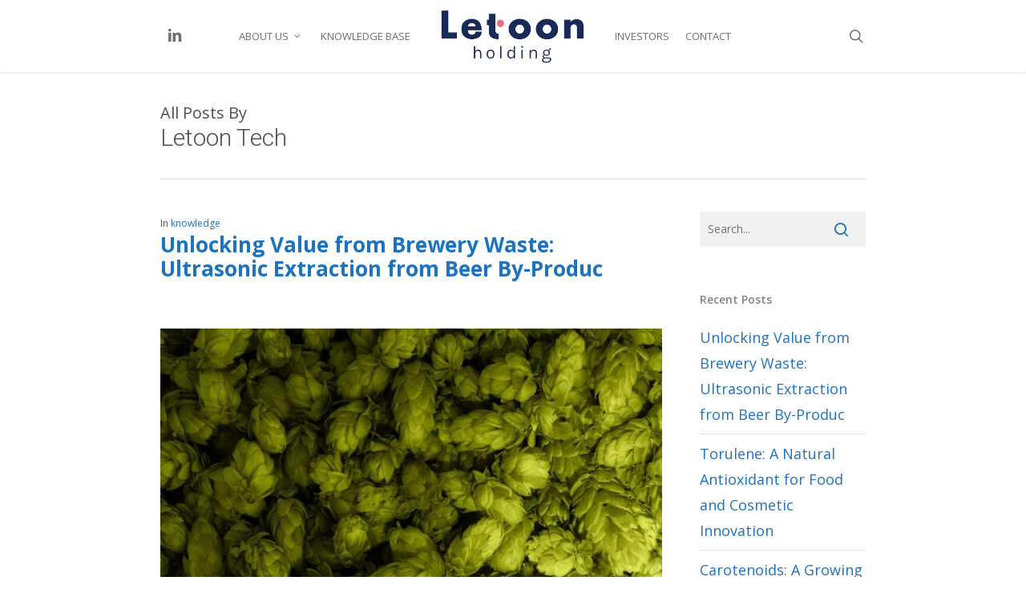

--- FILE ---
content_type: text/html; charset=UTF-8
request_url: https://letoonholding.com/author/claudiospada/
body_size: 14882
content:
<!doctype html>
<html lang="en-US" class="no-js">
<head>
	<meta charset="UTF-8">
	<meta name="viewport" content="width=device-width, initial-scale=1, maximum-scale=1, user-scalable=0" /><title>Letoon Tech &#8211; Letoon Holding Ltd</title>
<meta name='robots' content='max-image-preview:large' />
	<style>img:is([sizes="auto" i], [sizes^="auto," i]) { contain-intrinsic-size: 3000px 1500px }</style>
	<link rel='dns-prefetch' href='//fonts.googleapis.com' />
<link rel="alternate" type="application/rss+xml" title="Letoon Holding Ltd &raquo; Feed" href="https://letoonholding.com/feed/" />
<link rel="alternate" type="application/rss+xml" title="Letoon Holding Ltd &raquo; Posts by Letoon Tech Feed" href="https://letoonholding.com/author/claudiospada/feed/" />
<script type="text/javascript">
/* <![CDATA[ */
window._wpemojiSettings = {"baseUrl":"https:\/\/s.w.org\/images\/core\/emoji\/16.0.1\/72x72\/","ext":".png","svgUrl":"https:\/\/s.w.org\/images\/core\/emoji\/16.0.1\/svg\/","svgExt":".svg","source":{"concatemoji":"https:\/\/letoonholding.com\/wp-includes\/js\/wp-emoji-release.min.js?ver=6.8.3"}};
/*! This file is auto-generated */
!function(s,n){var o,i,e;function c(e){try{var t={supportTests:e,timestamp:(new Date).valueOf()};sessionStorage.setItem(o,JSON.stringify(t))}catch(e){}}function p(e,t,n){e.clearRect(0,0,e.canvas.width,e.canvas.height),e.fillText(t,0,0);var t=new Uint32Array(e.getImageData(0,0,e.canvas.width,e.canvas.height).data),a=(e.clearRect(0,0,e.canvas.width,e.canvas.height),e.fillText(n,0,0),new Uint32Array(e.getImageData(0,0,e.canvas.width,e.canvas.height).data));return t.every(function(e,t){return e===a[t]})}function u(e,t){e.clearRect(0,0,e.canvas.width,e.canvas.height),e.fillText(t,0,0);for(var n=e.getImageData(16,16,1,1),a=0;a<n.data.length;a++)if(0!==n.data[a])return!1;return!0}function f(e,t,n,a){switch(t){case"flag":return n(e,"\ud83c\udff3\ufe0f\u200d\u26a7\ufe0f","\ud83c\udff3\ufe0f\u200b\u26a7\ufe0f")?!1:!n(e,"\ud83c\udde8\ud83c\uddf6","\ud83c\udde8\u200b\ud83c\uddf6")&&!n(e,"\ud83c\udff4\udb40\udc67\udb40\udc62\udb40\udc65\udb40\udc6e\udb40\udc67\udb40\udc7f","\ud83c\udff4\u200b\udb40\udc67\u200b\udb40\udc62\u200b\udb40\udc65\u200b\udb40\udc6e\u200b\udb40\udc67\u200b\udb40\udc7f");case"emoji":return!a(e,"\ud83e\udedf")}return!1}function g(e,t,n,a){var r="undefined"!=typeof WorkerGlobalScope&&self instanceof WorkerGlobalScope?new OffscreenCanvas(300,150):s.createElement("canvas"),o=r.getContext("2d",{willReadFrequently:!0}),i=(o.textBaseline="top",o.font="600 32px Arial",{});return e.forEach(function(e){i[e]=t(o,e,n,a)}),i}function t(e){var t=s.createElement("script");t.src=e,t.defer=!0,s.head.appendChild(t)}"undefined"!=typeof Promise&&(o="wpEmojiSettingsSupports",i=["flag","emoji"],n.supports={everything:!0,everythingExceptFlag:!0},e=new Promise(function(e){s.addEventListener("DOMContentLoaded",e,{once:!0})}),new Promise(function(t){var n=function(){try{var e=JSON.parse(sessionStorage.getItem(o));if("object"==typeof e&&"number"==typeof e.timestamp&&(new Date).valueOf()<e.timestamp+604800&&"object"==typeof e.supportTests)return e.supportTests}catch(e){}return null}();if(!n){if("undefined"!=typeof Worker&&"undefined"!=typeof OffscreenCanvas&&"undefined"!=typeof URL&&URL.createObjectURL&&"undefined"!=typeof Blob)try{var e="postMessage("+g.toString()+"("+[JSON.stringify(i),f.toString(),p.toString(),u.toString()].join(",")+"));",a=new Blob([e],{type:"text/javascript"}),r=new Worker(URL.createObjectURL(a),{name:"wpTestEmojiSupports"});return void(r.onmessage=function(e){c(n=e.data),r.terminate(),t(n)})}catch(e){}c(n=g(i,f,p,u))}t(n)}).then(function(e){for(var t in e)n.supports[t]=e[t],n.supports.everything=n.supports.everything&&n.supports[t],"flag"!==t&&(n.supports.everythingExceptFlag=n.supports.everythingExceptFlag&&n.supports[t]);n.supports.everythingExceptFlag=n.supports.everythingExceptFlag&&!n.supports.flag,n.DOMReady=!1,n.readyCallback=function(){n.DOMReady=!0}}).then(function(){return e}).then(function(){var e;n.supports.everything||(n.readyCallback(),(e=n.source||{}).concatemoji?t(e.concatemoji):e.wpemoji&&e.twemoji&&(t(e.twemoji),t(e.wpemoji)))}))}((window,document),window._wpemojiSettings);
/* ]]> */
</script>
<link rel='stylesheet' id='cf7ic_style-css' href='https://letoonholding.com/wp-content/plugins/contact-form-7-image-captcha/css/cf7ic-style.css?ver=3.3.7' type='text/css' media='all' />
<style id='wp-emoji-styles-inline-css' type='text/css'>

	img.wp-smiley, img.emoji {
		display: inline !important;
		border: none !important;
		box-shadow: none !important;
		height: 1em !important;
		width: 1em !important;
		margin: 0 0.07em !important;
		vertical-align: -0.1em !important;
		background: none !important;
		padding: 0 !important;
	}
</style>
<link rel='stylesheet' id='wp-block-library-css' href='https://letoonholding.com/wp-includes/css/dist/block-library/style.min.css?ver=6.8.3' type='text/css' media='all' />
<style id='classic-theme-styles-inline-css' type='text/css'>
/*! This file is auto-generated */
.wp-block-button__link{color:#fff;background-color:#32373c;border-radius:9999px;box-shadow:none;text-decoration:none;padding:calc(.667em + 2px) calc(1.333em + 2px);font-size:1.125em}.wp-block-file__button{background:#32373c;color:#fff;text-decoration:none}
</style>
<style id='global-styles-inline-css' type='text/css'>
:root{--wp--preset--aspect-ratio--square: 1;--wp--preset--aspect-ratio--4-3: 4/3;--wp--preset--aspect-ratio--3-4: 3/4;--wp--preset--aspect-ratio--3-2: 3/2;--wp--preset--aspect-ratio--2-3: 2/3;--wp--preset--aspect-ratio--16-9: 16/9;--wp--preset--aspect-ratio--9-16: 9/16;--wp--preset--color--black: #000000;--wp--preset--color--cyan-bluish-gray: #abb8c3;--wp--preset--color--white: #ffffff;--wp--preset--color--pale-pink: #f78da7;--wp--preset--color--vivid-red: #cf2e2e;--wp--preset--color--luminous-vivid-orange: #ff6900;--wp--preset--color--luminous-vivid-amber: #fcb900;--wp--preset--color--light-green-cyan: #7bdcb5;--wp--preset--color--vivid-green-cyan: #00d084;--wp--preset--color--pale-cyan-blue: #8ed1fc;--wp--preset--color--vivid-cyan-blue: #0693e3;--wp--preset--color--vivid-purple: #9b51e0;--wp--preset--gradient--vivid-cyan-blue-to-vivid-purple: linear-gradient(135deg,rgba(6,147,227,1) 0%,rgb(155,81,224) 100%);--wp--preset--gradient--light-green-cyan-to-vivid-green-cyan: linear-gradient(135deg,rgb(122,220,180) 0%,rgb(0,208,130) 100%);--wp--preset--gradient--luminous-vivid-amber-to-luminous-vivid-orange: linear-gradient(135deg,rgba(252,185,0,1) 0%,rgba(255,105,0,1) 100%);--wp--preset--gradient--luminous-vivid-orange-to-vivid-red: linear-gradient(135deg,rgba(255,105,0,1) 0%,rgb(207,46,46) 100%);--wp--preset--gradient--very-light-gray-to-cyan-bluish-gray: linear-gradient(135deg,rgb(238,238,238) 0%,rgb(169,184,195) 100%);--wp--preset--gradient--cool-to-warm-spectrum: linear-gradient(135deg,rgb(74,234,220) 0%,rgb(151,120,209) 20%,rgb(207,42,186) 40%,rgb(238,44,130) 60%,rgb(251,105,98) 80%,rgb(254,248,76) 100%);--wp--preset--gradient--blush-light-purple: linear-gradient(135deg,rgb(255,206,236) 0%,rgb(152,150,240) 100%);--wp--preset--gradient--blush-bordeaux: linear-gradient(135deg,rgb(254,205,165) 0%,rgb(254,45,45) 50%,rgb(107,0,62) 100%);--wp--preset--gradient--luminous-dusk: linear-gradient(135deg,rgb(255,203,112) 0%,rgb(199,81,192) 50%,rgb(65,88,208) 100%);--wp--preset--gradient--pale-ocean: linear-gradient(135deg,rgb(255,245,203) 0%,rgb(182,227,212) 50%,rgb(51,167,181) 100%);--wp--preset--gradient--electric-grass: linear-gradient(135deg,rgb(202,248,128) 0%,rgb(113,206,126) 100%);--wp--preset--gradient--midnight: linear-gradient(135deg,rgb(2,3,129) 0%,rgb(40,116,252) 100%);--wp--preset--font-size--small: 13px;--wp--preset--font-size--medium: 20px;--wp--preset--font-size--large: 36px;--wp--preset--font-size--x-large: 42px;--wp--preset--spacing--20: 0.44rem;--wp--preset--spacing--30: 0.67rem;--wp--preset--spacing--40: 1rem;--wp--preset--spacing--50: 1.5rem;--wp--preset--spacing--60: 2.25rem;--wp--preset--spacing--70: 3.38rem;--wp--preset--spacing--80: 5.06rem;--wp--preset--shadow--natural: 6px 6px 9px rgba(0, 0, 0, 0.2);--wp--preset--shadow--deep: 12px 12px 50px rgba(0, 0, 0, 0.4);--wp--preset--shadow--sharp: 6px 6px 0px rgba(0, 0, 0, 0.2);--wp--preset--shadow--outlined: 6px 6px 0px -3px rgba(255, 255, 255, 1), 6px 6px rgba(0, 0, 0, 1);--wp--preset--shadow--crisp: 6px 6px 0px rgba(0, 0, 0, 1);}:where(.is-layout-flex){gap: 0.5em;}:where(.is-layout-grid){gap: 0.5em;}body .is-layout-flex{display: flex;}.is-layout-flex{flex-wrap: wrap;align-items: center;}.is-layout-flex > :is(*, div){margin: 0;}body .is-layout-grid{display: grid;}.is-layout-grid > :is(*, div){margin: 0;}:where(.wp-block-columns.is-layout-flex){gap: 2em;}:where(.wp-block-columns.is-layout-grid){gap: 2em;}:where(.wp-block-post-template.is-layout-flex){gap: 1.25em;}:where(.wp-block-post-template.is-layout-grid){gap: 1.25em;}.has-black-color{color: var(--wp--preset--color--black) !important;}.has-cyan-bluish-gray-color{color: var(--wp--preset--color--cyan-bluish-gray) !important;}.has-white-color{color: var(--wp--preset--color--white) !important;}.has-pale-pink-color{color: var(--wp--preset--color--pale-pink) !important;}.has-vivid-red-color{color: var(--wp--preset--color--vivid-red) !important;}.has-luminous-vivid-orange-color{color: var(--wp--preset--color--luminous-vivid-orange) !important;}.has-luminous-vivid-amber-color{color: var(--wp--preset--color--luminous-vivid-amber) !important;}.has-light-green-cyan-color{color: var(--wp--preset--color--light-green-cyan) !important;}.has-vivid-green-cyan-color{color: var(--wp--preset--color--vivid-green-cyan) !important;}.has-pale-cyan-blue-color{color: var(--wp--preset--color--pale-cyan-blue) !important;}.has-vivid-cyan-blue-color{color: var(--wp--preset--color--vivid-cyan-blue) !important;}.has-vivid-purple-color{color: var(--wp--preset--color--vivid-purple) !important;}.has-black-background-color{background-color: var(--wp--preset--color--black) !important;}.has-cyan-bluish-gray-background-color{background-color: var(--wp--preset--color--cyan-bluish-gray) !important;}.has-white-background-color{background-color: var(--wp--preset--color--white) !important;}.has-pale-pink-background-color{background-color: var(--wp--preset--color--pale-pink) !important;}.has-vivid-red-background-color{background-color: var(--wp--preset--color--vivid-red) !important;}.has-luminous-vivid-orange-background-color{background-color: var(--wp--preset--color--luminous-vivid-orange) !important;}.has-luminous-vivid-amber-background-color{background-color: var(--wp--preset--color--luminous-vivid-amber) !important;}.has-light-green-cyan-background-color{background-color: var(--wp--preset--color--light-green-cyan) !important;}.has-vivid-green-cyan-background-color{background-color: var(--wp--preset--color--vivid-green-cyan) !important;}.has-pale-cyan-blue-background-color{background-color: var(--wp--preset--color--pale-cyan-blue) !important;}.has-vivid-cyan-blue-background-color{background-color: var(--wp--preset--color--vivid-cyan-blue) !important;}.has-vivid-purple-background-color{background-color: var(--wp--preset--color--vivid-purple) !important;}.has-black-border-color{border-color: var(--wp--preset--color--black) !important;}.has-cyan-bluish-gray-border-color{border-color: var(--wp--preset--color--cyan-bluish-gray) !important;}.has-white-border-color{border-color: var(--wp--preset--color--white) !important;}.has-pale-pink-border-color{border-color: var(--wp--preset--color--pale-pink) !important;}.has-vivid-red-border-color{border-color: var(--wp--preset--color--vivid-red) !important;}.has-luminous-vivid-orange-border-color{border-color: var(--wp--preset--color--luminous-vivid-orange) !important;}.has-luminous-vivid-amber-border-color{border-color: var(--wp--preset--color--luminous-vivid-amber) !important;}.has-light-green-cyan-border-color{border-color: var(--wp--preset--color--light-green-cyan) !important;}.has-vivid-green-cyan-border-color{border-color: var(--wp--preset--color--vivid-green-cyan) !important;}.has-pale-cyan-blue-border-color{border-color: var(--wp--preset--color--pale-cyan-blue) !important;}.has-vivid-cyan-blue-border-color{border-color: var(--wp--preset--color--vivid-cyan-blue) !important;}.has-vivid-purple-border-color{border-color: var(--wp--preset--color--vivid-purple) !important;}.has-vivid-cyan-blue-to-vivid-purple-gradient-background{background: var(--wp--preset--gradient--vivid-cyan-blue-to-vivid-purple) !important;}.has-light-green-cyan-to-vivid-green-cyan-gradient-background{background: var(--wp--preset--gradient--light-green-cyan-to-vivid-green-cyan) !important;}.has-luminous-vivid-amber-to-luminous-vivid-orange-gradient-background{background: var(--wp--preset--gradient--luminous-vivid-amber-to-luminous-vivid-orange) !important;}.has-luminous-vivid-orange-to-vivid-red-gradient-background{background: var(--wp--preset--gradient--luminous-vivid-orange-to-vivid-red) !important;}.has-very-light-gray-to-cyan-bluish-gray-gradient-background{background: var(--wp--preset--gradient--very-light-gray-to-cyan-bluish-gray) !important;}.has-cool-to-warm-spectrum-gradient-background{background: var(--wp--preset--gradient--cool-to-warm-spectrum) !important;}.has-blush-light-purple-gradient-background{background: var(--wp--preset--gradient--blush-light-purple) !important;}.has-blush-bordeaux-gradient-background{background: var(--wp--preset--gradient--blush-bordeaux) !important;}.has-luminous-dusk-gradient-background{background: var(--wp--preset--gradient--luminous-dusk) !important;}.has-pale-ocean-gradient-background{background: var(--wp--preset--gradient--pale-ocean) !important;}.has-electric-grass-gradient-background{background: var(--wp--preset--gradient--electric-grass) !important;}.has-midnight-gradient-background{background: var(--wp--preset--gradient--midnight) !important;}.has-small-font-size{font-size: var(--wp--preset--font-size--small) !important;}.has-medium-font-size{font-size: var(--wp--preset--font-size--medium) !important;}.has-large-font-size{font-size: var(--wp--preset--font-size--large) !important;}.has-x-large-font-size{font-size: var(--wp--preset--font-size--x-large) !important;}
:where(.wp-block-post-template.is-layout-flex){gap: 1.25em;}:where(.wp-block-post-template.is-layout-grid){gap: 1.25em;}
:where(.wp-block-columns.is-layout-flex){gap: 2em;}:where(.wp-block-columns.is-layout-grid){gap: 2em;}
:root :where(.wp-block-pullquote){font-size: 1.5em;line-height: 1.6;}
</style>
<link rel='stylesheet' id='contact-form-7-css' href='https://letoonholding.com/wp-content/plugins/contact-form-7/includes/css/styles.css?ver=6.0.6' type='text/css' media='all' />
<link rel='stylesheet' id='easy-image-filters-css' href='https://letoonholding.com/wp-content/plugins/easy-image-filters/public/css/easy-image-filters-public.css?ver=1.0.2' type='text/css' media='all' />
<link rel='stylesheet' id='font-awesome-css' href='https://letoonholding.com/wp-content/themes/salient/css/font-awesome-legacy.min.css?ver=4.7.1' type='text/css' media='all' />
<link rel='stylesheet' id='salient-grid-system-css' href='https://letoonholding.com/wp-content/themes/salient/css/build/grid-system.css?ver=15.1.1' type='text/css' media='all' />
<link rel='stylesheet' id='main-styles-css' href='https://letoonholding.com/wp-content/themes/salient/css/build/style.css?ver=15.1.1' type='text/css' media='all' />
<link rel='stylesheet' id='nectar-header-layout-centered-logo-between-menu-css' href='https://letoonholding.com/wp-content/themes/salient/css/build/header/header-layout-centered-logo-between-menu.css?ver=15.1.1' type='text/css' media='all' />
<link rel='stylesheet' id='nectar_default_font_open_sans-css' href='https://fonts.googleapis.com/css?family=Open+Sans%3A300%2C400%2C600%2C700&#038;subset=latin%2Clatin-ext' type='text/css' media='all' />
<link rel='stylesheet' id='nectar-blog-standard-minimal-css' href='https://letoonholding.com/wp-content/themes/salient/css/build/blog/standard-minimal.css?ver=15.1.1' type='text/css' media='all' />
<link rel='stylesheet' id='nectar-flickity-css' href='https://letoonholding.com/wp-content/themes/salient/css/build/plugins/flickity.css?ver=15.1.1' type='text/css' media='all' />
<link rel='stylesheet' id='nectar-portfolio-css' href='https://letoonholding.com/wp-content/plugins/salient-portfolio/css/portfolio.css?ver=1.7.3' type='text/css' media='all' />
<link rel='stylesheet' id='responsive-css' href='https://letoonholding.com/wp-content/themes/salient/css/build/responsive.css?ver=15.1.1' type='text/css' media='all' />
<link rel='stylesheet' id='skin-original-css' href='https://letoonholding.com/wp-content/themes/salient/css/build/skin-original.css?ver=15.1.1' type='text/css' media='all' />
<link rel='stylesheet' id='salient-wp-menu-dynamic-css' href='https://letoonholding.com/wp-content/uploads/salient/menu-dynamic.css?ver=88242' type='text/css' media='all' />
<style id='akismet-widget-style-inline-css' type='text/css'>

			.a-stats {
				--akismet-color-mid-green: #357b49;
				--akismet-color-white: #fff;
				--akismet-color-light-grey: #f6f7f7;

				max-width: 350px;
				width: auto;
			}

			.a-stats * {
				all: unset;
				box-sizing: border-box;
			}

			.a-stats strong {
				font-weight: 600;
			}

			.a-stats a.a-stats__link,
			.a-stats a.a-stats__link:visited,
			.a-stats a.a-stats__link:active {
				background: var(--akismet-color-mid-green);
				border: none;
				box-shadow: none;
				border-radius: 8px;
				color: var(--akismet-color-white);
				cursor: pointer;
				display: block;
				font-family: -apple-system, BlinkMacSystemFont, 'Segoe UI', 'Roboto', 'Oxygen-Sans', 'Ubuntu', 'Cantarell', 'Helvetica Neue', sans-serif;
				font-weight: 500;
				padding: 12px;
				text-align: center;
				text-decoration: none;
				transition: all 0.2s ease;
			}

			/* Extra specificity to deal with TwentyTwentyOne focus style */
			.widget .a-stats a.a-stats__link:focus {
				background: var(--akismet-color-mid-green);
				color: var(--akismet-color-white);
				text-decoration: none;
			}

			.a-stats a.a-stats__link:hover {
				filter: brightness(110%);
				box-shadow: 0 4px 12px rgba(0, 0, 0, 0.06), 0 0 2px rgba(0, 0, 0, 0.16);
			}

			.a-stats .count {
				color: var(--akismet-color-white);
				display: block;
				font-size: 1.5em;
				line-height: 1.4;
				padding: 0 13px;
				white-space: nowrap;
			}
		
</style>
<link rel='stylesheet' id='dynamic-css-css' href='https://letoonholding.com/wp-content/themes/salient/css/salient-dynamic-styles.css?ver=25537' type='text/css' media='all' />
<style id='dynamic-css-inline-css' type='text/css'>
.archive.author .row .col.section-title span,.archive.category .row .col.section-title span,.archive.tag .row .col.section-title span,.archive.date .row .col.section-title span{padding-left:0}body.author #page-header-wrap #page-header-bg,body.category #page-header-wrap #page-header-bg,body.tag #page-header-wrap #page-header-bg,body.date #page-header-wrap #page-header-bg{height:auto;padding-top:8%;padding-bottom:8%;}.archive #page-header-wrap{height:auto;}.archive.category .row .col.section-title p,.archive.tag .row .col.section-title p{margin-top:10px;}body[data-bg-header="true"].category .container-wrap,body[data-bg-header="true"].author .container-wrap,body[data-bg-header="true"].date .container-wrap,body[data-bg-header="true"].blog .container-wrap{padding-top:4.1em!important}body[data-bg-header="true"].archive .container-wrap.meta_overlaid_blog,body[data-bg-header="true"].category .container-wrap.meta_overlaid_blog,body[data-bg-header="true"].author .container-wrap.meta_overlaid_blog,body[data-bg-header="true"].date .container-wrap.meta_overlaid_blog{padding-top:0!important;}body.archive #page-header-bg:not(.fullscreen-header) .span_6{position:relative;-webkit-transform:none;transform:none;top:0;}#header-space{background-color:#ffffff}@media only screen and (min-width:1000px){body #ajax-content-wrap.no-scroll{min-height:calc(100vh - 90px);height:calc(100vh - 90px)!important;}}@media only screen and (min-width:1000px){#page-header-wrap.fullscreen-header,#page-header-wrap.fullscreen-header #page-header-bg,html:not(.nectar-box-roll-loaded) .nectar-box-roll > #page-header-bg.fullscreen-header,.nectar_fullscreen_zoom_recent_projects,#nectar_fullscreen_rows:not(.afterLoaded) > div{height:calc(100vh - 89px);}.wpb_row.vc_row-o-full-height.top-level,.wpb_row.vc_row-o-full-height.top-level > .col.span_12{min-height:calc(100vh - 89px);}html:not(.nectar-box-roll-loaded) .nectar-box-roll > #page-header-bg.fullscreen-header{top:90px;}.nectar-slider-wrap[data-fullscreen="true"]:not(.loaded),.nectar-slider-wrap[data-fullscreen="true"]:not(.loaded) .swiper-container{height:calc(100vh - 88px)!important;}.admin-bar .nectar-slider-wrap[data-fullscreen="true"]:not(.loaded),.admin-bar .nectar-slider-wrap[data-fullscreen="true"]:not(.loaded) .swiper-container{height:calc(100vh - 88px - 32px)!important;}}.admin-bar[class*="page-template-template-no-header"] .wpb_row.vc_row-o-full-height.top-level,.admin-bar[class*="page-template-template-no-header"] .wpb_row.vc_row-o-full-height.top-level > .col.span_12{min-height:calc(100vh - 32px);}body[class*="page-template-template-no-header"] .wpb_row.vc_row-o-full-height.top-level,body[class*="page-template-template-no-header"] .wpb_row.vc_row-o-full-height.top-level > .col.span_12{min-height:100vh;}@media only screen and (max-width:999px){.using-mobile-browser #nectar_fullscreen_rows:not(.afterLoaded):not([data-mobile-disable="on"]) > div{height:calc(100vh - 89px);}.using-mobile-browser .wpb_row.vc_row-o-full-height.top-level,.using-mobile-browser .wpb_row.vc_row-o-full-height.top-level > .col.span_12,[data-permanent-transparent="1"].using-mobile-browser .wpb_row.vc_row-o-full-height.top-level,[data-permanent-transparent="1"].using-mobile-browser .wpb_row.vc_row-o-full-height.top-level > .col.span_12{min-height:calc(100vh - 89px);}html:not(.nectar-box-roll-loaded) .nectar-box-roll > #page-header-bg.fullscreen-header,.nectar_fullscreen_zoom_recent_projects,.nectar-slider-wrap[data-fullscreen="true"]:not(.loaded),.nectar-slider-wrap[data-fullscreen="true"]:not(.loaded) .swiper-container,#nectar_fullscreen_rows:not(.afterLoaded):not([data-mobile-disable="on"]) > div{height:calc(100vh - 36px);}.wpb_row.vc_row-o-full-height.top-level,.wpb_row.vc_row-o-full-height.top-level > .col.span_12{min-height:calc(100vh - 36px);}body[data-transparent-header="false"] #ajax-content-wrap.no-scroll{min-height:calc(100vh - 36px);height:calc(100vh - 36px);}}.screen-reader-text,.nectar-skip-to-content:not(:focus){border:0;clip:rect(1px,1px,1px,1px);clip-path:inset(50%);height:1px;margin:-1px;overflow:hidden;padding:0;position:absolute!important;width:1px;word-wrap:normal!important;}.row .col img:not([srcset]){width:auto;}.row .col img.img-with-animation.nectar-lazy:not([srcset]){width:100%;}
</style>
<link rel='stylesheet' id='redux-google-fonts-salient_redux-css' href='https://fonts.googleapis.com/css?family=Roboto%3A300&#038;subset=latin&#038;ver=6.8.3' type='text/css' media='all' />
<script type="text/javascript" src="https://letoonholding.com/wp-includes/js/jquery/jquery.min.js?ver=3.7.1" id="jquery-core-js"></script>
<script type="text/javascript" src="https://letoonholding.com/wp-includes/js/jquery/jquery-migrate.min.js?ver=3.4.1" id="jquery-migrate-js"></script>
<script type="text/javascript" src="https://letoonholding.com/wp-content/plugins/easy-image-filters/public/js/easy-image-filters-public.js?ver=1.0.2" id="easy-image-filters-js"></script>
<script type="text/javascript" src="https://letoonholding.com/wp-content/plugins/revslider/public/assets/js/rbtools.min.js?ver=6.6.18" async id="tp-tools-js"></script>
<script type="text/javascript" src="https://letoonholding.com/wp-content/plugins/revslider/public/assets/js/rs6.min.js?ver=6.6.18" async id="revmin-js"></script>
<link rel="https://api.w.org/" href="https://letoonholding.com/wp-json/" /><link rel="alternate" title="JSON" type="application/json" href="https://letoonholding.com/wp-json/wp/v2/users/1" /><meta name="generator" content="WordPress 6.8.3" />
<script type="text/javascript"> var root = document.getElementsByTagName( "html" )[0]; root.setAttribute( "class", "js" ); </script><meta name="generator" content="Powered by WPBakery Page Builder - drag and drop page builder for WordPress."/>
<meta name="generator" content="Powered by Slider Revolution 6.6.18 - responsive, Mobile-Friendly Slider Plugin for WordPress with comfortable drag and drop interface." />
<script>function setREVStartSize(e){
			//window.requestAnimationFrame(function() {
				window.RSIW = window.RSIW===undefined ? window.innerWidth : window.RSIW;
				window.RSIH = window.RSIH===undefined ? window.innerHeight : window.RSIH;
				try {
					var pw = document.getElementById(e.c).parentNode.offsetWidth,
						newh;
					pw = pw===0 || isNaN(pw) || (e.l=="fullwidth" || e.layout=="fullwidth") ? window.RSIW : pw;
					e.tabw = e.tabw===undefined ? 0 : parseInt(e.tabw);
					e.thumbw = e.thumbw===undefined ? 0 : parseInt(e.thumbw);
					e.tabh = e.tabh===undefined ? 0 : parseInt(e.tabh);
					e.thumbh = e.thumbh===undefined ? 0 : parseInt(e.thumbh);
					e.tabhide = e.tabhide===undefined ? 0 : parseInt(e.tabhide);
					e.thumbhide = e.thumbhide===undefined ? 0 : parseInt(e.thumbhide);
					e.mh = e.mh===undefined || e.mh=="" || e.mh==="auto" ? 0 : parseInt(e.mh,0);
					if(e.layout==="fullscreen" || e.l==="fullscreen")
						newh = Math.max(e.mh,window.RSIH);
					else{
						e.gw = Array.isArray(e.gw) ? e.gw : [e.gw];
						for (var i in e.rl) if (e.gw[i]===undefined || e.gw[i]===0) e.gw[i] = e.gw[i-1];
						e.gh = e.el===undefined || e.el==="" || (Array.isArray(e.el) && e.el.length==0)? e.gh : e.el;
						e.gh = Array.isArray(e.gh) ? e.gh : [e.gh];
						for (var i in e.rl) if (e.gh[i]===undefined || e.gh[i]===0) e.gh[i] = e.gh[i-1];
											
						var nl = new Array(e.rl.length),
							ix = 0,
							sl;
						e.tabw = e.tabhide>=pw ? 0 : e.tabw;
						e.thumbw = e.thumbhide>=pw ? 0 : e.thumbw;
						e.tabh = e.tabhide>=pw ? 0 : e.tabh;
						e.thumbh = e.thumbhide>=pw ? 0 : e.thumbh;
						for (var i in e.rl) nl[i] = e.rl[i]<window.RSIW ? 0 : e.rl[i];
						sl = nl[0];
						for (var i in nl) if (sl>nl[i] && nl[i]>0) { sl = nl[i]; ix=i;}
						var m = pw>(e.gw[ix]+e.tabw+e.thumbw) ? 1 : (pw-(e.tabw+e.thumbw)) / (e.gw[ix]);
						newh =  (e.gh[ix] * m) + (e.tabh + e.thumbh);
					}
					var el = document.getElementById(e.c);
					if (el!==null && el) el.style.height = newh+"px";
					el = document.getElementById(e.c+"_wrapper");
					if (el!==null && el) {
						el.style.height = newh+"px";
						el.style.display = "block";
					}
				} catch(e){
					console.log("Failure at Presize of Slider:" + e)
				}
			//});
		  };</script>
<noscript><style> .wpb_animate_when_almost_visible { opacity: 1; }</style></noscript></head><body class="archive author author-claudiospada author-1 wp-theme-salient original wpb-js-composer js-comp-ver-6.13.0 vc_responsive" data-footer-reveal="false" data-footer-reveal-shadow="none" data-header-format="centered-logo-between-menu" data-body-border="off" data-boxed-style="" data-header-breakpoint="1000" data-dropdown-style="minimal" data-cae="linear" data-cad="650" data-megamenu-width="contained" data-aie="none" data-ls="magnific" data-apte="standard" data-hhun="0" data-fancy-form-rcs="default" data-form-style="default" data-form-submit="regular" data-is="minimal" data-button-style="default" data-user-account-button="false" data-flex-cols="true" data-col-gap="default" data-header-inherit-rc="false" data-header-search="true" data-animated-anchors="true" data-ajax-transitions="false" data-full-width-header="false" data-slide-out-widget-area="true" data-slide-out-widget-area-style="slide-out-from-right" data-user-set-ocm="off" data-loading-animation="none" data-bg-header="false" data-responsive="1" data-ext-responsive="false" data-ext-padding="90" data-header-resize="1" data-header-color="custom" data-cart="false" data-remove-m-parallax="" data-remove-m-video-bgs="" data-m-animate="0" data-force-header-trans-color="light" data-smooth-scrolling="0" data-permanent-transparent="false" >
	
	<script type="text/javascript">
	 (function(window, document) {

		 if(navigator.userAgent.match(/(Android|iPod|iPhone|iPad|BlackBerry|IEMobile|Opera Mini)/)) {
			 document.body.className += " using-mobile-browser mobile ";
		 }

		 if( !("ontouchstart" in window) ) {

			 var body = document.querySelector("body");
			 var winW = window.innerWidth;
			 var bodyW = body.clientWidth;

			 if (winW > bodyW + 4) {
				 body.setAttribute("style", "--scroll-bar-w: " + (winW - bodyW - 4) + "px");
			 } else {
				 body.setAttribute("style", "--scroll-bar-w: 0px");
			 }
		 }

	 })(window, document);
   </script><a href="#ajax-content-wrap" class="nectar-skip-to-content">Skip to main content</a>	
	<div id="header-space"  data-header-mobile-fixed='false'></div> 
	
		<div id="header-outer" data-has-menu="true" data-has-buttons="yes" data-header-button_style="default" data-using-pr-menu="false" data-mobile-fixed="false" data-ptnm="false" data-lhe="default" data-user-set-bg="#ffffff" data-format="centered-logo-between-menu" data-permanent-transparent="false" data-megamenu-rt="0" data-remove-fixed="0" data-header-resize="1" data-cart="false" data-transparency-option="0" data-box-shadow="small" data-shrink-num="6" data-using-secondary="0" data-using-logo="1" data-logo-height="70" data-m-logo-height="13" data-padding="10" data-full-width="false" data-condense="false" >
		
<div id="search-outer" class="nectar">
	<div id="search">
		<div class="container">
			 <div id="search-box">
				 <div class="inner-wrap">
					 <div class="col span_12">
						  <form role="search" action="https://letoonholding.com/" method="GET">
															<input type="text" name="s" id="s" value="Start Typing..." aria-label="Search" data-placeholder="Start Typing..." />
							
						
												</form>
					</div><!--/span_12-->
				</div><!--/inner-wrap-->
			 </div><!--/search-box-->
			 <div id="close"><a href="#"><span class="screen-reader-text">Close Search</span>
				<span class="icon-salient-x" aria-hidden="true"></span>				 </a></div>
		 </div><!--/container-->
	</div><!--/search-->
</div><!--/search-outer-->

<header id="top">
	<div class="container">
		<div class="row">
			<div class="col span_3">
								<a id="logo" href="https://letoonholding.com" data-supplied-ml-starting-dark="false" data-supplied-ml-starting="false" data-supplied-ml="false" >
					<img class="stnd skip-lazy default-logo dark-version" width="1306" height="494" alt="Letoon Holding Ltd" src="https://letoonholding.com/wp-content/uploads/2023/11/logo-1.png" srcset="https://letoonholding.com/wp-content/uploads/2023/11/logo-1.png 1x, https://letoonholding.com/wp-content/uploads/2023/11/logo-1.png 2x" />				</a>
							</div><!--/span_3-->

			<div class="col span_9 col_last">
									<div class="nectar-mobile-only mobile-header"><div class="inner"></div></div>
									<a class="mobile-search" href="#searchbox"><span class="nectar-icon icon-salient-search" aria-hidden="true"></span><span class="screen-reader-text">search</span></a>
														<div class="slide-out-widget-area-toggle mobile-icon slide-out-from-right" data-custom-color="false" data-icon-animation="simple-transform">
						<div> <a href="#sidewidgetarea" aria-label="Navigation Menu" aria-expanded="false" class="closed">
							<span class="screen-reader-text">Menu</span><span aria-hidden="true"> <i class="lines-button x2"> <i class="lines"></i> </i> </span>
						</a></div>
					</div>
				
									<nav>
													<ul class="sf-menu">
								<li id="menu-item-994" class="menu-item menu-item-type-post_type menu-item-object-page menu-item-has-children nectar-regular-menu-item sf-with-ul menu-item-994"><a href="https://letoonholding.com/about-the-team/"><span class="menu-title-text">About Us</span><span class="sf-sub-indicator"><i class="fa fa-angle-down icon-in-menu" aria-hidden="true"></i></span></a>
<ul class="sub-menu">
	<li id="menu-item-11218" class="menu-item menu-item-type-custom menu-item-object-custom nectar-regular-menu-item menu-item-11218"><a href="https://letoonholding.com/about-the-team/#ecosystem"><span class="menu-title-text">Our Ecosystem</span></a></li>
</ul>
</li>
<li id="menu-item-11099" class="menu-item menu-item-type-post_type menu-item-object-page nectar-regular-menu-item menu-item-11099"><a href="https://letoonholding.com/knowledge-base/"><span class="menu-title-text">Knowledge Base</span></a></li>
<li id="menu-item-11139" class="menu-item menu-item-type-post_type menu-item-object-page nectar-regular-menu-item menu-item-11139"><a href="https://letoonholding.com/investors-2/"><span class="menu-title-text">Investors</span></a></li>
<li id="menu-item-995" class="menu-item menu-item-type-post_type menu-item-object-page nectar-regular-menu-item menu-item-995"><a href="https://letoonholding.com/contact/"><span class="menu-title-text">Contact</span></a></li>
<li id="social-in-menu" class="button_social_group"><a target="_blank" rel="noopener" href="https://www.linkedin.com/company/letoon-holding-ltd/"><span class="screen-reader-text">linkedin</span><i class="fa fa-linkedin" aria-hidden="true"></i> </a></li>							</ul>
													<ul class="buttons sf-menu" data-user-set-ocm="off">

								<li id="search-btn"><div><a href="#searchbox"><span class="icon-salient-search" aria-hidden="true"></span><span class="screen-reader-text">search</span></a></div> </li>
							</ul>
						
					</nav>

					<div class="logo-spacing" data-using-image="true"><img class="hidden-logo" alt="Letoon Holding Ltd" width="1306" height="494" src="https://letoonholding.com/wp-content/uploads/2023/11/logo-1.png" /></div>
				</div><!--/span_9-->

				
			</div><!--/row-->
					</div><!--/container-->
	</header>		
	</div>
		<div id="ajax-content-wrap">

		<div class="row page-header-no-bg" data-alignment="left">
			<div class="container">
				<div class="col span_12 section-title">
					<span class="subheader">All Posts By</span>
					<h1>Letoon Tech</h1>
									</div>
			</div>
		</div>

	
<div class="container-wrap">

	<div class="container main-content">

		
		<div class="row">

			<div class="post-area col standard-minimal span_9   " role="main" data-ams="8px" data-remove-post-date="1" data-remove-post-author="1" data-remove-post-comment-number="1" data-remove-post-nectar-love="1"> <div class="posts-container"  data-load-animation="fade_in">
<article id="post-11603" class="post-11603 post type-post status-publish format-standard has-post-thumbnail category-knowledge">  
  <div class="inner-wrap animated">
    <div class="post-content">
      
<div class="post-author">
  <div class="grav-wrap"><a href="https://letoonholding.com/author/claudiospada/"><img alt='Letoon Tech' src='https://secure.gravatar.com/avatar/009e20f21b91cfd0cd6677ff27909f5f0d8115fedc68149e2f06dbadfdbe12f8?s=90&#038;d=mm&#038;r=g' srcset='https://secure.gravatar.com/avatar/009e20f21b91cfd0cd6677ff27909f5f0d8115fedc68149e2f06dbadfdbe12f8?s=180&#038;d=mm&#038;r=g 2x' class='avatar avatar-90 photo' height='90' width='90' decoding='async'/></a></div>  <span class="meta-author"> <a href="https://letoonholding.com/author/claudiospada/" title="Posts by Letoon Tech" rel="author">Letoon Tech</a></span>
  
  <span class="meta-category"><span class="in">In </span><a class="knowledge" href="https://letoonholding.com/category/knowledge/">knowledge</a></span></div>      <div class="content-inner">
        <div class="article-content-wrap">
          <div class="post-header">
            <h2 class="title"><a href="https://letoonholding.com/unlocking-value-from-brewery-waste-ultrasonic-extraction-from-beer-by-produc/"> Unlocking Value from Brewery Waste: Ultrasonic Extraction from Beer By-Produc</a></h2>
          </div>
          
          <a href="https://letoonholding.com/unlocking-value-from-brewery-waste-ultrasonic-extraction-from-beer-by-produc/" aria-label="Unlocking Value from Brewery Waste: Ultrasonic Extraction from Beer By-Produc"><span class="post-featured-img"><img width="1280" height="854" src="https://letoonholding.com/wp-content/uploads/2024/11/hops-beer-scaled-e1731162741632.jpg" class="attachment-full size-full skip-lazy wp-post-image" alt="" title="" decoding="async" fetchpriority="high" /></span></a><div class="excerpt"><p>The brewing industry is one of the most prominent in the world, with over 194 billion liters of beer produced globally in 2019 alone. This scale of production requires significant&#8230;</p>
</div><a class="more-link" href="https://letoonholding.com/unlocking-value-from-brewery-waste-ultrasonic-extraction-from-beer-by-produc/"><span class="continue-reading">Read More</span></a>          
        </div>
      </div>
    </div>
  </div>
</article>
<article id="post-11597" class="post-11597 post type-post status-publish format-standard has-post-thumbnail category-health category-knowledge category-science">  
  <div class="inner-wrap animated">
    <div class="post-content">
      
<div class="post-author">
  <div class="grav-wrap"><a href="https://letoonholding.com/author/claudiospada/"><img alt='Letoon Tech' src='https://secure.gravatar.com/avatar/009e20f21b91cfd0cd6677ff27909f5f0d8115fedc68149e2f06dbadfdbe12f8?s=90&#038;d=mm&#038;r=g' srcset='https://secure.gravatar.com/avatar/009e20f21b91cfd0cd6677ff27909f5f0d8115fedc68149e2f06dbadfdbe12f8?s=180&#038;d=mm&#038;r=g 2x' class='avatar avatar-90 photo' height='90' width='90' decoding='async'/></a></div>  <span class="meta-author"> <a href="https://letoonholding.com/author/claudiospada/" title="Posts by Letoon Tech" rel="author">Letoon Tech</a></span>
  
  <span class="meta-category"><span class="in">In </span><a class="health" href="https://letoonholding.com/category/health/">Health</a>, <a class="knowledge" href="https://letoonholding.com/category/knowledge/">knowledge</a>, <a class="science" href="https://letoonholding.com/category/science/">Science</a></span></div>      <div class="content-inner">
        <div class="article-content-wrap">
          <div class="post-header">
            <h2 class="title"><a href="https://letoonholding.com/torulene-a-natural-antioxidant-for-food-and-cosmetic-innovation/"> Torulene: A Natural Antioxidant for Food and Cosmetic Innovation</a></h2>
          </div>
          
          <a href="https://letoonholding.com/torulene-a-natural-antioxidant-for-food-and-cosmetic-innovation/" aria-label="Torulene: A Natural Antioxidant for Food and Cosmetic Innovation"><span class="post-featured-img"><img width="1000" height="563" src="https://letoonholding.com/wp-content/uploads/2024/09/Torulene-carotenoids.jpg" class="attachment-full size-full skip-lazy wp-post-image" alt="" title="" decoding="async" loading="lazy" srcset="https://letoonholding.com/wp-content/uploads/2024/09/Torulene-carotenoids.jpg 1000w, https://letoonholding.com/wp-content/uploads/2024/09/Torulene-carotenoids-300x169.jpg 300w, https://letoonholding.com/wp-content/uploads/2024/09/Torulene-carotenoids-768x432.jpg 768w" sizes="auto, (max-width: 1000px) 100vw, 1000px" /></span></a><div class="excerpt"><p>Torulene is a natural carotenoid pigment found in various organisms, including fungi and certain types of yeast. Chemically, it belongs to the same family as more well-known carotenoids like beta-carotene&#8230;</p>
</div><a class="more-link" href="https://letoonholding.com/torulene-a-natural-antioxidant-for-food-and-cosmetic-innovation/"><span class="continue-reading">Read More</span></a>          
        </div>
      </div>
    </div>
  </div>
</article>
<article id="post-11530" class="post-11530 post type-post status-publish format-standard has-post-thumbnail category-knowledge">  
  <div class="inner-wrap animated">
    <div class="post-content">
      
<div class="post-author">
  <div class="grav-wrap"><a href="https://letoonholding.com/author/claudiospada/"><img alt='Letoon Tech' src='https://secure.gravatar.com/avatar/009e20f21b91cfd0cd6677ff27909f5f0d8115fedc68149e2f06dbadfdbe12f8?s=90&#038;d=mm&#038;r=g' srcset='https://secure.gravatar.com/avatar/009e20f21b91cfd0cd6677ff27909f5f0d8115fedc68149e2f06dbadfdbe12f8?s=180&#038;d=mm&#038;r=g 2x' class='avatar avatar-90 photo' height='90' width='90' loading='lazy' decoding='async'/></a></div>  <span class="meta-author"> <a href="https://letoonholding.com/author/claudiospada/" title="Posts by Letoon Tech" rel="author">Letoon Tech</a></span>
  
  <span class="meta-category"><span class="in">In </span><a class="knowledge" href="https://letoonholding.com/category/knowledge/">knowledge</a></span></div>      <div class="content-inner">
        <div class="article-content-wrap">
          <div class="post-header">
            <h2 class="title"><a href="https://letoonholding.com/embracing-the-power-of-purple-corn-%f0%9f%8c%bd%f0%9f%92%9c/"> Embracing the Power of Purple Corn 🌽💜</a></h2>
          </div>
          
          <a href="https://letoonholding.com/embracing-the-power-of-purple-corn-%f0%9f%8c%bd%f0%9f%92%9c/" aria-label="Embracing the Power of Purple Corn 🌽💜"><span class="post-featured-img"><img width="2560" height="1640" src="https://letoonholding.com/wp-content/uploads/2023/11/purple-corn-scaled.jpeg" class="attachment-full size-full skip-lazy wp-post-image" alt="" title="" decoding="async" loading="lazy" srcset="https://letoonholding.com/wp-content/uploads/2023/11/purple-corn-scaled.jpeg 2560w, https://letoonholding.com/wp-content/uploads/2023/11/purple-corn-300x192.jpeg 300w, https://letoonholding.com/wp-content/uploads/2023/11/purple-corn-1024x656.jpeg 1024w, https://letoonholding.com/wp-content/uploads/2023/11/purple-corn-768x492.jpeg 768w, https://letoonholding.com/wp-content/uploads/2023/11/purple-corn-1536x984.jpeg 1536w, https://letoonholding.com/wp-content/uploads/2023/11/purple-corn-2048x1312.jpeg 2048w" sizes="auto, (max-width: 2560px) 100vw, 2560px" /></span></a><div class="excerpt"><p>Purple corn, often referred to as &#8220;maiz morado,&#8221; is a vibrant and unique variety of corn that offers a host of health benefits. Originating from the Andean regions of South&#8230;</p>
</div><a class="more-link" href="https://letoonholding.com/embracing-the-power-of-purple-corn-%f0%9f%8c%bd%f0%9f%92%9c/"><span class="continue-reading">Read More</span></a>          
        </div>
      </div>
    </div>
  </div>
</article>
<article id="post-11518" class="post-11518 post type-post status-publish format-standard category-science">  
  <div class="inner-wrap animated">
    <div class="post-content">
      
<div class="post-author">
  <div class="grav-wrap"><a href="https://letoonholding.com/author/claudiospada/"><img alt='Letoon Tech' src='https://secure.gravatar.com/avatar/009e20f21b91cfd0cd6677ff27909f5f0d8115fedc68149e2f06dbadfdbe12f8?s=90&#038;d=mm&#038;r=g' srcset='https://secure.gravatar.com/avatar/009e20f21b91cfd0cd6677ff27909f5f0d8115fedc68149e2f06dbadfdbe12f8?s=180&#038;d=mm&#038;r=g 2x' class='avatar avatar-90 photo' height='90' width='90' loading='lazy' decoding='async'/></a></div>  <span class="meta-author"> <a href="https://letoonholding.com/author/claudiospada/" title="Posts by Letoon Tech" rel="author">Letoon Tech</a></span>
  
  <span class="meta-category"><span class="in">In </span><a class="science" href="https://letoonholding.com/category/science/">Science</a></span></div>      <div class="content-inner">
        <div class="article-content-wrap">
          <div class="post-header">
            <h2 class="title"><a href="https://letoonholding.com/why/"> Why</a></h2>
          </div>
          
          <div class="excerpt"><p>Throughout the ages, humanity has tirelessly sought to unlock the hidden treasures within plants, harnessing their unique properties for the creation of healing remedies. This is a tale that spans&#8230;</p>
</div><a class="more-link" href="https://letoonholding.com/why/"><span class="continue-reading">Read More</span></a>          
        </div>
      </div>
    </div>
  </div>
</article>
<article id="post-11487" class="post-11487 post type-post status-publish format-standard category-ceo">  
  <div class="inner-wrap animated">
    <div class="post-content">
      
<div class="post-author">
  <div class="grav-wrap"><a href="https://letoonholding.com/author/claudiospada/"><img alt='Letoon Tech' src='https://secure.gravatar.com/avatar/009e20f21b91cfd0cd6677ff27909f5f0d8115fedc68149e2f06dbadfdbe12f8?s=90&#038;d=mm&#038;r=g' srcset='https://secure.gravatar.com/avatar/009e20f21b91cfd0cd6677ff27909f5f0d8115fedc68149e2f06dbadfdbe12f8?s=180&#038;d=mm&#038;r=g 2x' class='avatar avatar-90 photo' height='90' width='90' loading='lazy' decoding='async'/></a></div>  <span class="meta-author"> <a href="https://letoonholding.com/author/claudiospada/" title="Posts by Letoon Tech" rel="author">Letoon Tech</a></span>
  
  <span class="meta-category"><span class="in">In </span><a class="ceo" href="https://letoonholding.com/category/ceo/">CEO</a></span></div>      <div class="content-inner">
        <div class="article-content-wrap">
          <div class="post-header">
            <h2 class="title"><a href="https://letoonholding.com/letter-to-investor-relations-visitor/"> Letter to Investors</a></h2>
          </div>
          
          <div class="excerpt"><p>Dear Investor, I extend a warm and sincere welcome to you, our valued guest, as you explore the Letoon Holding Ltd platform. Our mission is one that we hold close&#8230;</p>
</div><a class="more-link" href="https://letoonholding.com/letter-to-investor-relations-visitor/"><span class="continue-reading">Read More</span></a>          
        </div>
      </div>
    </div>
  </div>
</article>
<article id="post-11435" class="post-11435 post type-post status-publish format-standard category-press">  
  <div class="inner-wrap animated">
    <div class="post-content">
      
<div class="post-author">
  <div class="grav-wrap"><a href="https://letoonholding.com/author/claudiospada/"><img alt='Letoon Tech' src='https://secure.gravatar.com/avatar/009e20f21b91cfd0cd6677ff27909f5f0d8115fedc68149e2f06dbadfdbe12f8?s=90&#038;d=mm&#038;r=g' srcset='https://secure.gravatar.com/avatar/009e20f21b91cfd0cd6677ff27909f5f0d8115fedc68149e2f06dbadfdbe12f8?s=180&#038;d=mm&#038;r=g 2x' class='avatar avatar-90 photo' height='90' width='90' loading='lazy' decoding='async'/></a></div>  <span class="meta-author"> <a href="https://letoonholding.com/author/claudiospada/" title="Posts by Letoon Tech" rel="author">Letoon Tech</a></span>
  
  <span class="meta-category"><span class="in">In </span><a class="press" href="https://letoonholding.com/category/press/">Press</a></span></div>      <div class="content-inner">
        <div class="article-content-wrap">
          <div class="post-header">
            <h2 class="title"><a href="https://letoonholding.com/letoon-holding-secures-strategic-gbp-20-million-capital-commitment-from-nimbus-capital/"> Letoon Holding Ltd Secures Strategic £20mn Capital Commitment from Nimbus Capital</a></h2>
          </div>
          
          <div class="excerpt"><p>Letoon Holding Ltd (LHL) has secured a momentous £20mn investment from Nimbus Capital, enabling LHL to establish itself as a global leader in the recovery of high value added ingredients&#8230;</p>
</div><a class="more-link" href="https://letoonholding.com/letoon-holding-secures-strategic-gbp-20-million-capital-commitment-from-nimbus-capital/"><span class="continue-reading">Read More</span></a>          
        </div>
      </div>
    </div>
  </div>
</article>
<article id="post-11340" class="post-11340 post type-post status-publish format-standard has-post-thumbnail category-health category-knowledge category-science">  
  <div class="inner-wrap animated">
    <div class="post-content">
      
<div class="post-author">
  <div class="grav-wrap"><a href="https://letoonholding.com/author/claudiospada/"><img alt='Letoon Tech' src='https://secure.gravatar.com/avatar/009e20f21b91cfd0cd6677ff27909f5f0d8115fedc68149e2f06dbadfdbe12f8?s=90&#038;d=mm&#038;r=g' srcset='https://secure.gravatar.com/avatar/009e20f21b91cfd0cd6677ff27909f5f0d8115fedc68149e2f06dbadfdbe12f8?s=180&#038;d=mm&#038;r=g 2x' class='avatar avatar-90 photo' height='90' width='90' loading='lazy' decoding='async'/></a></div>  <span class="meta-author"> <a href="https://letoonholding.com/author/claudiospada/" title="Posts by Letoon Tech" rel="author">Letoon Tech</a></span>
  
  <span class="meta-category"><span class="in">In </span><a class="health" href="https://letoonholding.com/category/health/">Health</a>, <a class="knowledge" href="https://letoonholding.com/category/knowledge/">knowledge</a>, <a class="science" href="https://letoonholding.com/category/science/">Science</a></span></div>      <div class="content-inner">
        <div class="article-content-wrap">
          <div class="post-header">
            <h2 class="title"><a href="https://letoonholding.com/exploring-the-world-of-medicinal-plants-unveiling-the-global-market/"> Exploring the World of Medicinal Plants: Unveiling the Global Market</a></h2>
          </div>
          
          <a href="https://letoonholding.com/exploring-the-world-of-medicinal-plants-unveiling-the-global-market/" aria-label="Exploring the World of Medicinal Plants: Unveiling the Global Market"><span class="post-featured-img"><img width="3060" height="2040" src="https://letoonholding.com/wp-content/uploads/2023/07/shutterstock_212986633.jpg" class="attachment-full size-full skip-lazy wp-post-image" alt="" title="" decoding="async" loading="lazy" srcset="https://letoonholding.com/wp-content/uploads/2023/07/shutterstock_212986633.jpg 3060w, https://letoonholding.com/wp-content/uploads/2023/07/shutterstock_212986633-300x200.jpg 300w, https://letoonholding.com/wp-content/uploads/2023/07/shutterstock_212986633-1024x683.jpg 1024w, https://letoonholding.com/wp-content/uploads/2023/07/shutterstock_212986633-768x512.jpg 768w, https://letoonholding.com/wp-content/uploads/2023/07/shutterstock_212986633-1536x1024.jpg 1536w, https://letoonholding.com/wp-content/uploads/2023/07/shutterstock_212986633-2048x1365.jpg 2048w, https://letoonholding.com/wp-content/uploads/2023/07/shutterstock_212986633-900x600.jpg 900w" sizes="auto, (max-width: 3060px) 100vw, 3060px" /></span></a><div class="excerpt"><p>The use of medicinal plants for therapeutic purposes dates back centuries, and their significance in traditional medicine systems cannot be overstated. Today, the global market for medicinal plants is experiencing&#8230;</p>
</div><a class="more-link" href="https://letoonholding.com/exploring-the-world-of-medicinal-plants-unveiling-the-global-market/"><span class="continue-reading">Read More</span></a>          
        </div>
      </div>
    </div>
  </div>
</article>
<article id="post-11321" class="post-11321 post type-post status-publish format-standard has-post-thumbnail category-health category-knowledge category-science">  
  <div class="inner-wrap animated">
    <div class="post-content">
      
<div class="post-author">
  <div class="grav-wrap"><a href="https://letoonholding.com/author/claudiospada/"><img alt='Letoon Tech' src='https://secure.gravatar.com/avatar/009e20f21b91cfd0cd6677ff27909f5f0d8115fedc68149e2f06dbadfdbe12f8?s=90&#038;d=mm&#038;r=g' srcset='https://secure.gravatar.com/avatar/009e20f21b91cfd0cd6677ff27909f5f0d8115fedc68149e2f06dbadfdbe12f8?s=180&#038;d=mm&#038;r=g 2x' class='avatar avatar-90 photo' height='90' width='90' loading='lazy' decoding='async'/></a></div>  <span class="meta-author"> <a href="https://letoonholding.com/author/claudiospada/" title="Posts by Letoon Tech" rel="author">Letoon Tech</a></span>
  
  <span class="meta-category"><span class="in">In </span><a class="health" href="https://letoonholding.com/category/health/">Health</a>, <a class="knowledge" href="https://letoonholding.com/category/knowledge/">knowledge</a>, <a class="science" href="https://letoonholding.com/category/science/">Science</a></span></div>      <div class="content-inner">
        <div class="article-content-wrap">
          <div class="post-header">
            <h2 class="title"><a href="https://letoonholding.com/harnessing-the-healing-power-of-lycopene-unleashing-the-benefits-of-tomato/"> Harnessing the Healing Power of Lycopene: Unleashing the Benefits of Tomato</a></h2>
          </div>
          
          <a href="https://letoonholding.com/harnessing-the-healing-power-of-lycopene-unleashing-the-benefits-of-tomato/" aria-label="Harnessing the Healing Power of Lycopene: Unleashing the Benefits of Tomato"><span class="post-featured-img"><img width="515" height="366" src="https://letoonholding.com/wp-content/uploads/2013/09/polvere-di-pomodoro-1-e1518938448479.jpg" class="attachment-full size-full skip-lazy wp-post-image" alt="" title="" decoding="async" loading="lazy" srcset="https://letoonholding.com/wp-content/uploads/2013/09/polvere-di-pomodoro-1-e1518938448479.jpg 515w, https://letoonholding.com/wp-content/uploads/2013/09/polvere-di-pomodoro-1-e1518938448479-300x213.jpg 300w" sizes="auto, (max-width: 515px) 100vw, 515px" /></span></a><div class="excerpt"><p>The humble tomato, a staple in kitchens around the world, holds a hidden secret within its vibrant red hue. This secret is lycopene, a powerful antioxidant compound with remarkable healing&#8230;</p>
</div><a class="more-link" href="https://letoonholding.com/harnessing-the-healing-power-of-lycopene-unleashing-the-benefits-of-tomato/"><span class="continue-reading">Read More</span></a>          
        </div>
      </div>
    </div>
  </div>
</article>
<article id="post-11314" class="post-11314 post type-post status-publish format-standard has-post-thumbnail category-cbd category-science">  
  <div class="inner-wrap animated">
    <div class="post-content">
      
<div class="post-author">
  <div class="grav-wrap"><a href="https://letoonholding.com/author/claudiospada/"><img alt='Letoon Tech' src='https://secure.gravatar.com/avatar/009e20f21b91cfd0cd6677ff27909f5f0d8115fedc68149e2f06dbadfdbe12f8?s=90&#038;d=mm&#038;r=g' srcset='https://secure.gravatar.com/avatar/009e20f21b91cfd0cd6677ff27909f5f0d8115fedc68149e2f06dbadfdbe12f8?s=180&#038;d=mm&#038;r=g 2x' class='avatar avatar-90 photo' height='90' width='90' loading='lazy' decoding='async'/></a></div>  <span class="meta-author"> <a href="https://letoonholding.com/author/claudiospada/" title="Posts by Letoon Tech" rel="author">Letoon Tech</a></span>
  
  <span class="meta-category"><span class="in">In </span><a class="cbd" href="https://letoonholding.com/category/cbd/">CBD</a>, <a class="science" href="https://letoonholding.com/category/science/">Science</a></span></div>      <div class="content-inner">
        <div class="article-content-wrap">
          <div class="post-header">
            <h2 class="title"><a href="https://letoonholding.com/exploring-the-potential-benefits-of-cbd-in-cancer-care/"> Exploring the Potential Benefits of CBD in Cancer Care</a></h2>
          </div>
          
          <a href="https://letoonholding.com/exploring-the-potential-benefits-of-cbd-in-cancer-care/" aria-label="Exploring the Potential Benefits of CBD in Cancer Care"><span class="post-featured-img"><img width="1012" height="668" src="https://letoonholding.com/wp-content/uploads/2013/03/cannabis-cbd.jpg" class="attachment-full size-full skip-lazy wp-post-image" alt="" title="" decoding="async" loading="lazy" srcset="https://letoonholding.com/wp-content/uploads/2013/03/cannabis-cbd.jpg 1012w, https://letoonholding.com/wp-content/uploads/2013/03/cannabis-cbd-300x198.jpg 300w, https://letoonholding.com/wp-content/uploads/2013/03/cannabis-cbd-768x507.jpg 768w" sizes="auto, (max-width: 1012px) 100vw, 1012px" /></span></a><div class="excerpt"><p>Cancer, a formidable disease affecting millions worldwide, continues to be a major health concern. In the quest for effective treatment options, researchers and patients alike have turned their attention to&#8230;</p>
</div><a class="more-link" href="https://letoonholding.com/exploring-the-potential-benefits-of-cbd-in-cancer-care/"><span class="continue-reading">Read More</span></a>          
        </div>
      </div>
    </div>
  </div>
</article>
<article id="post-11291" class="post-11291 post type-post status-publish format-standard has-post-thumbnail category-science">  
  <div class="inner-wrap animated">
    <div class="post-content">
      
<div class="post-author">
  <div class="grav-wrap"><a href="https://letoonholding.com/author/claudiospada/"><img alt='Letoon Tech' src='https://secure.gravatar.com/avatar/009e20f21b91cfd0cd6677ff27909f5f0d8115fedc68149e2f06dbadfdbe12f8?s=90&#038;d=mm&#038;r=g' srcset='https://secure.gravatar.com/avatar/009e20f21b91cfd0cd6677ff27909f5f0d8115fedc68149e2f06dbadfdbe12f8?s=180&#038;d=mm&#038;r=g 2x' class='avatar avatar-90 photo' height='90' width='90' loading='lazy' decoding='async'/></a></div>  <span class="meta-author"> <a href="https://letoonholding.com/author/claudiospada/" title="Posts by Letoon Tech" rel="author">Letoon Tech</a></span>
  
  <span class="meta-category"><span class="in">In </span><a class="science" href="https://letoonholding.com/category/science/">Science</a></span></div>      <div class="content-inner">
        <div class="article-content-wrap">
          <div class="post-header">
            <h2 class="title"><a href="https://letoonholding.com/ultrasound-and-honey-enhancing-quality-shelf-life-and-nutritional-benefits/"> Ultrasound and Honey: Enhancing Quality, Shelf Life, and Nutritional Benefits</a></h2>
          </div>
          
          <a href="https://letoonholding.com/ultrasound-and-honey-enhancing-quality-shelf-life-and-nutritional-benefits/" aria-label="Ultrasound and Honey: Enhancing Quality, Shelf Life, and Nutritional Benefits"><span class="post-featured-img"><img width="500" height="398" src="https://letoonholding.com/wp-content/uploads/2023/07/harrowheadmeats-500x398-2.jpg" class="attachment-full size-full skip-lazy wp-post-image" alt="" title="" decoding="async" loading="lazy" srcset="https://letoonholding.com/wp-content/uploads/2023/07/harrowheadmeats-500x398-2.jpg 500w, https://letoonholding.com/wp-content/uploads/2023/07/harrowheadmeats-500x398-2-300x239.jpg 300w" sizes="auto, (max-width: 500px) 100vw, 500px" /></span></a><div class="excerpt"><p>The utilization of ultrasound technology in honey production has emerged as a game-changer, offering a multitude of advantages that contribute to superior quality, extended shelf life, and enhanced nutritional benefits&#8230;.</p>
</div><a class="more-link" href="https://letoonholding.com/ultrasound-and-honey-enhancing-quality-shelf-life-and-nutritional-benefits/"><span class="continue-reading">Read More</span></a>          
        </div>
      </div>
    </div>
  </div>
</article>
		</div>
		<!--/posts container-->

		<div id="pagination" data-is-text="All items loaded"><span aria-current="page" class="page-numbers current">1</span>
<a class="page-numbers" href="https://letoonholding.com/author/claudiospada/page/2/">2</a>
<a class="next page-numbers" href="https://letoonholding.com/author/claudiospada/page/2/">Next</a></div>
	</div>
	<!--/post-area-->

	
			<div id="sidebar" data-nectar-ss="false" class="col span_3 col_last">
			<div id="search-2" class="widget widget_search"><form role="search" method="get" class="search-form" action="https://letoonholding.com/">
	<input type="text" class="search-field" placeholder="Search..." value="" name="s" title="Search for:" />
	<button type="submit" class="search-widget-btn"><span class="normal icon-salient-search" aria-hidden="true"></span><span class="text">Search</span></button>
</form></div>
		<div id="recent-posts-2" class="widget widget_recent_entries">
		<h4>Recent Posts</h4>
		<ul>
											<li>
					<a href="https://letoonholding.com/unlocking-value-from-brewery-waste-ultrasonic-extraction-from-beer-by-produc/">Unlocking Value from Brewery Waste: Ultrasonic Extraction from Beer By-Produc</a>
									</li>
											<li>
					<a href="https://letoonholding.com/torulene-a-natural-antioxidant-for-food-and-cosmetic-innovation/">Torulene: A Natural Antioxidant for Food and Cosmetic Innovation</a>
									</li>
											<li>
					<a href="https://letoonholding.com/carotenoids-a-growing-market-driven-by-health-and-innovation/">Carotenoids: A Growing Market Driven by Health and Innovation</a>
									</li>
											<li>
					<a href="https://letoonholding.com/embracing-the-power-of-purple-corn-%f0%9f%8c%bd%f0%9f%92%9c/">Embracing the Power of Purple Corn 🌽💜</a>
									</li>
											<li>
					<a href="https://letoonholding.com/why/">Why</a>
									</li>
					</ul>

		</div><div id="archives-2" class="widget widget_archive"><h4>Archives</h4>
			<ul>
					<li><a href='https://letoonholding.com/2024/11/'>November 2024</a></li>
	<li><a href='https://letoonholding.com/2024/09/'>September 2024</a></li>
	<li><a href='https://letoonholding.com/2024/08/'>August 2024</a></li>
	<li><a href='https://letoonholding.com/2023/11/'>November 2023</a></li>
	<li><a href='https://letoonholding.com/2023/07/'>July 2023</a></li>
	<li><a href='https://letoonholding.com/2023/06/'>June 2023</a></li>
			</ul>

			</div>		</div>
		<!--/span_3-->
	
</div>
<!--/row-->

</div>
<!--/container-->
</div>
<!--/container-wrap-->


<div id="footer-outer" data-midnight="light" data-cols="4" data-custom-color="true" data-disable-copyright="false" data-matching-section-color="true" data-copyright-line="false" data-using-bg-img="false" data-bg-img-overlay="0.8" data-full-width="false" data-using-widget-area="false" data-link-hover="default">
	
	
  <div class="row" id="copyright" data-layout="default">
	
	<div class="container">
	   
				<div class="col span_5">
		   
			<p>&copy; 2026 Letoon Holding Ltd. 167-169 Great Portland Street London W1W 5PF - England  | Phone: +44 (0) 330 1338 999 | Email: info@letoonholding.com</p>
		</div><!--/span_5-->
			   
	  <div class="col span_7 col_last">
      <ul class="social">
              </ul>
	  </div><!--/span_7-->
    
	  	
	</div><!--/container-->
  </div><!--/row-->
		
</div><!--/footer-outer-->


	<div id="slide-out-widget-area-bg" class="slide-out-from-right dark">
				</div>

		<div id="slide-out-widget-area" class="slide-out-from-right" data-dropdown-func="default" data-back-txt="Back">

			
			<div class="inner" data-prepend-menu-mobile="false">

				<a class="slide_out_area_close" href="#"><span class="screen-reader-text">Close Menu</span>
					<span class="icon-salient-x icon-default-style"></span>				</a>


									<div class="off-canvas-menu-container mobile-only" role="navigation">

						
						<ul class="menu">
							<li class="menu-item menu-item-type-post_type menu-item-object-page menu-item-has-children menu-item-994"><a href="https://letoonholding.com/about-the-team/">About Us</a>
<ul class="sub-menu">
	<li class="menu-item menu-item-type-custom menu-item-object-custom menu-item-11218"><a href="https://letoonholding.com/about-the-team/#ecosystem">Our Ecosystem</a></li>
</ul>
</li>
<li class="menu-item menu-item-type-post_type menu-item-object-page menu-item-11099"><a href="https://letoonholding.com/knowledge-base/">Knowledge Base</a></li>
<li class="menu-item menu-item-type-post_type menu-item-object-page menu-item-11139"><a href="https://letoonholding.com/investors-2/">Investors</a></li>
<li class="menu-item menu-item-type-post_type menu-item-object-page menu-item-995"><a href="https://letoonholding.com/contact/">Contact</a></li>

						</ul>

						<ul class="menu secondary-header-items">
													</ul>
					</div>
					
				</div>

				<div class="bottom-meta-wrap"><ul class="off-canvas-social-links mobile-only"><li><a target="_blank" rel="noopener" href="https://www.linkedin.com/company/letoon-holding-ltd/"><span class="screen-reader-text">linkedin</span><i class="fa fa-linkedin" aria-hidden="true"></i> </a></li></ul></div><!--/bottom-meta-wrap-->
				</div>
		
</div> <!--/ajax-content-wrap-->

	<a id="to-top" href="#" class="
		"><i class="fa fa-angle-up"></i></a>
	
		<script>
			window.RS_MODULES = window.RS_MODULES || {};
			window.RS_MODULES.modules = window.RS_MODULES.modules || {};
			window.RS_MODULES.waiting = window.RS_MODULES.waiting || [];
			window.RS_MODULES.defered = false;
			window.RS_MODULES.moduleWaiting = window.RS_MODULES.moduleWaiting || {};
			window.RS_MODULES.type = 'compiled';
		</script>
		<script type="speculationrules">
{"prefetch":[{"source":"document","where":{"and":[{"href_matches":"\/*"},{"not":{"href_matches":["\/wp-*.php","\/wp-admin\/*","\/wp-content\/uploads\/*","\/wp-content\/*","\/wp-content\/plugins\/*","\/wp-content\/themes\/salient\/*","\/*\\?(.+)"]}},{"not":{"selector_matches":"a[rel~=\"nofollow\"]"}},{"not":{"selector_matches":".no-prefetch, .no-prefetch a"}}]},"eagerness":"conservative"}]}
</script>
<link data-pagespeed-no-defer data-nowprocket data-wpacu-skip data-no-optimize data-noptimize rel='stylesheet' id='main-styles-non-critical-css' href='https://letoonholding.com/wp-content/themes/salient/css/build/style-non-critical.css?ver=15.1.1' type='text/css' media='all' />
<link data-pagespeed-no-defer data-nowprocket data-wpacu-skip data-no-optimize data-noptimize rel='stylesheet' id='magnific-css' href='https://letoonholding.com/wp-content/themes/salient/css/build/plugins/magnific.css?ver=8.6.0' type='text/css' media='all' />
<link data-pagespeed-no-defer data-nowprocket data-wpacu-skip data-no-optimize data-noptimize rel='stylesheet' id='nectar-ocm-core-css' href='https://letoonholding.com/wp-content/themes/salient/css/build/off-canvas/core.css?ver=15.1.1' type='text/css' media='all' />
<link rel='stylesheet' id='rs-plugin-settings-css' href='https://letoonholding.com/wp-content/plugins/revslider/public/assets/css/rs6.css?ver=6.6.18' type='text/css' media='all' />
<style id='rs-plugin-settings-inline-css' type='text/css'>
#rs-demo-id {}
</style>
<script type="text/javascript" src="https://letoonholding.com/wp-includes/js/jquery/ui/core.min.js?ver=1.13.3" id="jquery-ui-core-js"></script>
<script type="text/javascript" src="https://letoonholding.com/wp-includes/js/jquery/ui/menu.min.js?ver=1.13.3" id="jquery-ui-menu-js"></script>
<script type="text/javascript" src="https://letoonholding.com/wp-includes/js/dist/dom-ready.min.js?ver=f77871ff7694fffea381" id="wp-dom-ready-js"></script>
<script type="text/javascript" src="https://letoonholding.com/wp-includes/js/dist/hooks.min.js?ver=4d63a3d491d11ffd8ac6" id="wp-hooks-js"></script>
<script type="text/javascript" src="https://letoonholding.com/wp-includes/js/dist/i18n.min.js?ver=5e580eb46a90c2b997e6" id="wp-i18n-js"></script>
<script type="text/javascript" id="wp-i18n-js-after">
/* <![CDATA[ */
wp.i18n.setLocaleData( { 'text direction\u0004ltr': [ 'ltr' ] } );
/* ]]> */
</script>
<script type="text/javascript" src="https://letoonholding.com/wp-includes/js/dist/a11y.min.js?ver=3156534cc54473497e14" id="wp-a11y-js"></script>
<script type="text/javascript" src="https://letoonholding.com/wp-includes/js/jquery/ui/autocomplete.min.js?ver=1.13.3" id="jquery-ui-autocomplete-js"></script>
<script type="text/javascript" id="my_acsearch-js-extra">
/* <![CDATA[ */
var MyAcSearch = {"url":"https:\/\/letoonholding.com\/wp-admin\/admin-ajax.php"};
/* ]]> */
</script>
<script type="text/javascript" src="https://letoonholding.com/wp-content/themes/salient/nectar/assets/functions/ajax-search/wpss-search-suggest.js" id="my_acsearch-js"></script>
<script type="text/javascript" src="https://letoonholding.com/wp-content/plugins/contact-form-7/includes/swv/js/index.js?ver=6.0.6" id="swv-js"></script>
<script type="text/javascript" id="contact-form-7-js-before">
/* <![CDATA[ */
var wpcf7 = {
    "api": {
        "root": "https:\/\/letoonholding.com\/wp-json\/",
        "namespace": "contact-form-7\/v1"
    }
};
/* ]]> */
</script>
<script type="text/javascript" src="https://letoonholding.com/wp-content/plugins/contact-form-7/includes/js/index.js?ver=6.0.6" id="contact-form-7-js"></script>
<script type="text/javascript" src="https://letoonholding.com/wp-content/themes/salient/js/build/third-party/jquery.easing.min.js?ver=1.3" id="jquery-easing-js"></script>
<script type="text/javascript" src="https://letoonholding.com/wp-content/themes/salient/js/build/third-party/jquery.mousewheel.min.js?ver=3.1.13" id="jquery-mousewheel-js"></script>
<script type="text/javascript" src="https://letoonholding.com/wp-content/themes/salient/js/build/priority.js?ver=15.1.1" id="nectar_priority-js"></script>
<script type="text/javascript" src="https://letoonholding.com/wp-content/themes/salient/js/build/third-party/transit.min.js?ver=0.9.9" id="nectar-transit-js"></script>
<script type="text/javascript" src="https://letoonholding.com/wp-content/themes/salient/js/build/third-party/waypoints.js?ver=4.0.2" id="nectar-waypoints-js"></script>
<script type="text/javascript" src="https://letoonholding.com/wp-content/plugins/salient-portfolio/js/third-party/imagesLoaded.min.js?ver=4.1.4" id="imagesLoaded-js"></script>
<script type="text/javascript" src="https://letoonholding.com/wp-content/themes/salient/js/build/third-party/hoverintent.min.js?ver=1.9" id="hoverintent-js"></script>
<script type="text/javascript" src="https://letoonholding.com/wp-content/themes/salient/js/build/third-party/magnific.js?ver=7.0.1" id="magnific-js"></script>
<script type="text/javascript" src="https://letoonholding.com/wp-content/themes/salient/js/build/third-party/anime.min.js?ver=4.5.1" id="anime-js"></script>
<script type="text/javascript" src="https://letoonholding.com/wp-content/themes/salient/js/build/third-party/superfish.js?ver=1.5.8" id="superfish-js"></script>
<script type="text/javascript" id="nectar-frontend-js-extra">
/* <![CDATA[ */
var nectarLove = {"ajaxurl":"https:\/\/letoonholding.com\/wp-admin\/admin-ajax.php","postID":"11603","rooturl":"https:\/\/letoonholding.com","disqusComments":"false","loveNonce":"c6cfeacd9d","mapApiKey":"AIzaSyAIF-kVW795W5CnO9mnnYemdFZEDA57SH0"};
var nectarOptions = {"delay_js":"0","quick_search":"false","react_compat":"disabled","header_entrance":"false","mobile_header_format":"default","ocm_btn_position":"default","left_header_dropdown_func":"default","ajax_add_to_cart":"0","ocm_remove_ext_menu_items":"remove_images","woo_product_filter_toggle":"0","woo_sidebar_toggles":"true","woo_sticky_sidebar":"0","woo_minimal_product_hover":"default","woo_minimal_product_effect":"default","woo_related_upsell_carousel":"false","woo_product_variable_select":"default"};
var nectar_front_i18n = {"menu":"Menu","next":"Next","previous":"Previous"};
/* ]]> */
</script>
<script type="text/javascript" src="https://letoonholding.com/wp-content/themes/salient/js/build/init.js?ver=15.1.1" id="nectar-frontend-js"></script>
<script type="text/javascript" src="https://letoonholding.com/wp-content/plugins/js_composer_salient/assets/lib/flexslider/jquery.flexslider.min.js?ver=6.13.0" id="flexslider-js"></script>
<script type="text/javascript" src="https://letoonholding.com/wp-content/plugins/salient-portfolio/js/third-party/isotope.min.js?ver=7.6" id="isotope-js"></script>
<script type="text/javascript" src="https://letoonholding.com/wp-content/themes/salient/js/build/third-party/flickity.min.js?ver=2.3.1" id="flickity-js"></script>
<script type="text/javascript" src="https://letoonholding.com/wp-content/plugins/salient-core/js/third-party/touchswipe.min.js?ver=1.0" id="touchswipe-js"></script>
<script type="text/javascript" src="https://letoonholding.com/wp-content/themes/salient/js/build/elements/nectar-testimonial-slider.js?ver=15.1.1" id="nectar-testimonial-sliders-js"></script>
</body>
</html>